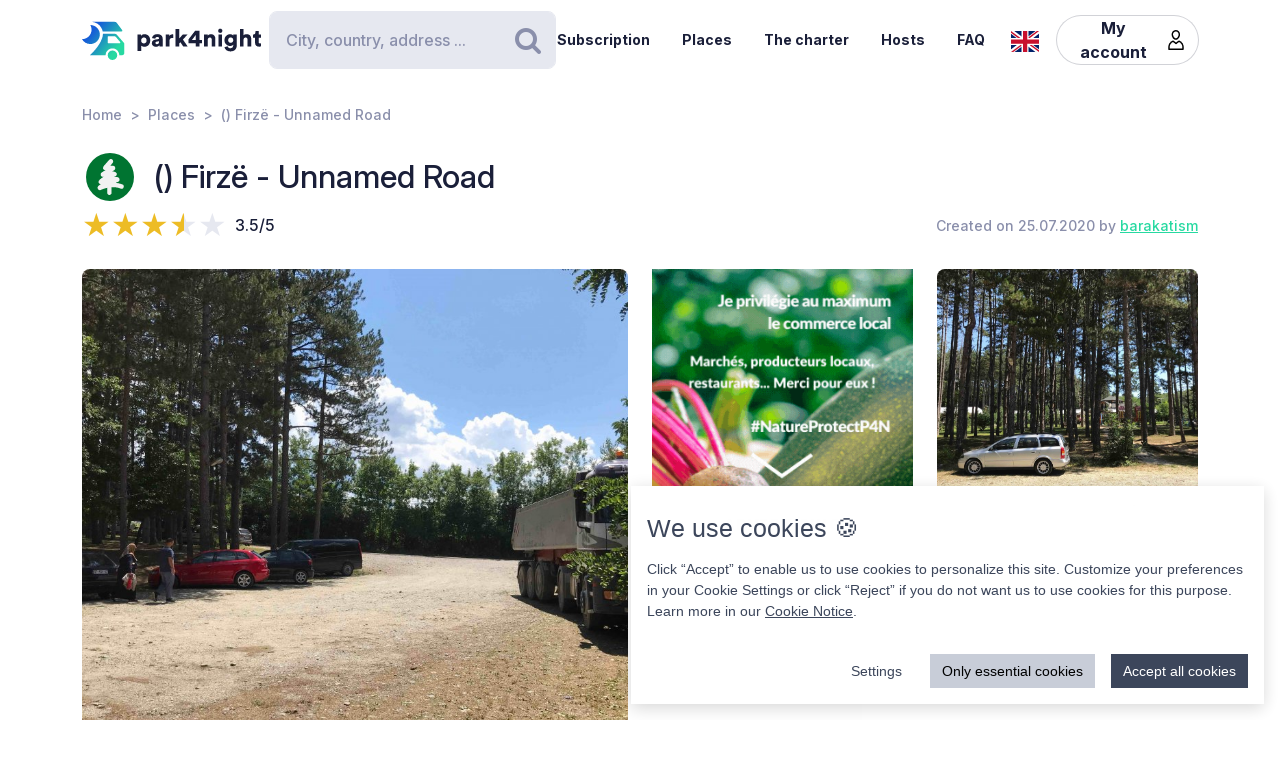

--- FILE ---
content_type: image/svg+xml
request_url: https://cdn6.park4night.com/images/svg/flags/xk.svg
body_size: 3331
content:
<svg xmlns="http://www.w3.org/2000/svg" id="flag-icons-xk" viewBox="0 0 640 480">
  <path fill="#244AA5" d="M0 0h640v480H0z"/>
  <path fill="#D0A650" d="M253 224.8s1.2-.8 1.6-.9c.5 0 2-.6 2-.6s1-.5 1.5-.5c.6 0 1.6.6 2 1.1.3.5 2 1.4 2 1.4s1.2.4 1.5 0c.2-.4.7-.7 1.3-.7.5 0 .6-.5.6-.9s.2-.9.6-1.4c.5-.5 1.3-.8 1.3-.8s1.2-.5 1.3-1.2c.2-.7 1.3-1.2 2-1.3.7 0 0-.4 1.8-.2 1.7.2 2-.4 2-.9.1-.5 0-1 1.1-1 1.1.2 1.6.2 1.6-.4 0-.6 1-1-.7-1.4-1.8-.5-1.6-.1-1.8-1 0-.7 0-.6-1.1-.7-1.2-.1-.6-.7-.7-1.3-.1-.6-.4-1-.6-1.3-.3-.4-.9-.4-.9-1s-.1-1-.7-1c-.7 0-1 0-1-.5 0-.6.2-1 .8-1 .7 0 1-.6 1-1.2-.2-.6-.2-1.9-.2-1.9l.9-1s2.6-2.1 2.8-2.5c.2-.4 1.1-.7 1.5.1.4.8.6 1 1 1.4.3.4 1.3.1 1.5-.3.2-.4.3-1.9.9-2.7.6-.7 1-1.1 1.1-1.8s.5-1.2 1.2-1.2c.6 0 1-.9 1-1.4 0-.5.4-1 1.2-1.2.8-.1 1.3-.6 1.6.2s.6.7 1.1 1c.6.3 1.4.6 1.8.3.5-.4.7-1 1.3-.7.6.4 1 0 1.2-.7l.3-1.9s.1-.5 1.1-.5.3-.6.8-1c.6-.4.6-.8 1.3-.6.7.3 1.8-.3 1.3-1-.6-.6-1.8-1.6-1.1-2.4.7-.8 1-2 .3-2.2-.7-.1-1.8.1-1.9-.6-.1-.8-.4-1.4.5-1.5.8-.1 2.2-.1 2.7-.5.4-.4 1.8-.7 1.8-1.8 0-1.2.4-1.3.6-2 .1-.6.1-2-.5-2.6-.6-.7-1.4-1.6-1.5-2-.2-.4-.7-1-1.6-1.3-.8-.2-1.6-.4-1.6-1 0-.7.6.1.6-1.6 0-1.7-1.1-2-1.1-2l-1.7-1s-3-.8-3.8-.8-1.8-.8-.9-1.4c1-.5 1.2-1.5.9-2.2-.4-.7-.6-1.3-1.9-1.6-1.3-.3-1.6-.6-1-1.4.5-.7.7-1.3 1.4-.7.6.5 1.8.7 2.7.3 1-.4 1.3-.8 1.8-.3.4.4 1 .8 1.7.2.7-.7 2-.8 2.6-.5.5.4 2 .3 2.4 0 .4-.2 1.4-1 1.4-1.3s.6-1.2 1.1-1.5c.6-.4 1.3-1.4 1.9-1.4.6 0 .8-.7.8-1 0-.5.5-1.4.6-1.7 0-.3 1.2-.8 2 0 .9.5 2 .8 2 .8s1 .2 1.7 0a2 2 0 0 1 2.1 0c.9.6 2 .6 2 .6l.3-1.3c0-.4.2-1.2-.3-1.5-.4-.3-1-.7-.1-1.4 1-.6 1-.5 1.9-.5l2.2.1c.7 0 1.8.7 1.8 1.3 0 .6.5 1 1 1.4.6.3 1.3.6 1 1.2-.1.5-.1 1 .6.8.7-.1.9.3.9.9 0 .5.2.8 1 1 .6.2 1 .7 1 1.2s-.2.9 0 1.4l1 1.4s1.3 1.5-.4.7c-1.6-.7-2-1-2.5-1l-1 .5-1.3.2c-.6 0-1.2 1.2-.2 1.4.9.2 1.2.4 1.2 1.2s-.3.5-.8 1c-.4.6-.8.2-1.6.2s-1 .7-1 1.3.3.6.6 1c.4.6 1 .7 1.6.2.5-.5 1-.9 1.3.1.4 1 .9 1 1.5 1 .7 0 1 0 1.6-.4.5-.3 1.2 0 1.3.9.2.8.7 1 1.3 1.3.6.3 1 .5 1 1 .2.6.5.8 1.1.5.6-.4 1.5-.6 1.9-.1l.9 1.2v1.1l2.3.8.2 1c0 .3.4.6 1 .4h1.6s.8-.3.8-1c0-.6.3-.8 1-.8.5 0 1.8.5 2.1-.2.4-.6 1.4-.8 2.2-.5l3 1.2s-.3 0 .4 1.1 2 1.1 2 1.1 0 1 .3 1.4c.2.4 1.3.6 1.8.2.6-.4 1.4-1 2.1-1s1.2 0 1.2-.4-.7-.7-.7-1.4.7-.6.8-1.3c.1-.6.8 0 1.3.4s1 .8 1 1.2c0 .5 1 2 1.5 2.2.6.2 2.1.3 2.6-.2.4-.6 1.6-.8 1.5.5-.1 1.3-.4 1.4.4 1.8.8.4 1 2 .3 2.4-.7.4-1 .5-1 1.2s-.2 1.6.4 2c.6.5 1 .8 1 1.2 0 .5.6 2.4.6 2.4s.4 1.9.2 2.3c0 .5-.3 1.2.7 1.1 1-.1 1.3-.1 1.3.7s.4 1.2-.2 1.5c-.6.4-1 1.4-.4 1.6.6.2 1 .6 1.2 1 .1.4 1 1.2 1.6.7.6-.4.7-.6 1.2-.7.4-.1.8-.4.3-1-.4-.5-.6-1-.1-1.4.5-.3.7-1.3.7-1.3s.7-1 1.5 0 1 .6 1.5.6.8.5.8 1c0 .6 1.2.5 1.2 1.3l.2 3s0 1.1.7 1.5c.7.5.6.6.2 1-.3.6-.2 1.5-.2 2s.2.5-.3 1c-.6.4-.9 1-.5 1.6.3.6.2 1 1.1 1.8 1 .7.9 1 .9 1.6 0 .5.9 1.3.9 1.8s.7 1.2 1.3 1.3 1.2 1 1.2 1.6l.1 1.9s0 .3.6.3c.7 0 1.2.8 1.4 0 .2-1 1-1 1.4-1.3s1.4-.6 1.9-.3 1 .3 1.5.3l2.6.1s.6 0 1 .8c.3.8 1.3 1.8.8 2.2-.6.5-.6 1.3 0 1.3s1.5 0 1.5.5c0 .6 0 1 .7.7.5-.3.9-.4 1.1 0 .3.4.7.4 1.3.7.6.4.8.1 1.2-.3.3-.4 1.7-.8 1.7-.8s1.8-.5 2.5-.3l1.7.7s.4 1 .2 1.7c-.2.6-.5.5-.2 1.5.2 1-.3 1-.7 1-.5-.2-1-.2-1 .7 0 .8-.4 1-.4 1.8s0 .6-.5 1c-.4.3-.6.8.1 1 .7 0 .5.8.5 1.2l-.1 1.4s0 .5-.7.5-1.5 0-1.6.5c-.2.5-1 1.3-.3 1.9.8.5.6.8.1 1-.4.3-.8 1.3.2 1.6.9.4.8.7.2 1.1-.6.4-1.7.8-1.7 1.4s-.3.6-1 .7c-.7.1-1 1-.2 2 .8 1.1 1 1 1.6 1 .6 0 .6-1 .6-1l2.5.2c.6 0 1.4 0 1.9-.3.5-.4 1.7-.9 1.7 0 0 1 .3 1 .8 1.3.6.5.7.1 1.2.8.5.6.6 0 1-.7.3-.7 1-1.4 1.6-.6.5.9.5.6 1.2.6s1 .4 1 .9.6.5 1.5.4c.8 0 .9.5 1.2 1s.5.4 1 .4c.4 0 .9 0 1.2-.4.4-.4.8-1 1.3-.3.5.6 1.4.5 1.6-.2.3-.8 1.3-1.4 1.9-.6.6.9 1 .9 1.6 1 .6 0 1.4 0 1.7.6.4.6 1.5 1.4.7 2-.8.7-1.7 1.5-1 1.8a3 3 0 0 1 1.6 1c.5.4 2 .7 2.7.8.7 0 1.2.2 2-.5.9-.6 1.7-.6 1.6.3-.1.8.3 1.8.3 1.8s.6 1.4.6 1.9-.1.6 1 1.3c1 .6.8 1 1.7.4.8-.6 1-1 1-1.5v-1.7s1.2-.2 1.6-.5c.5-.4 2.3-1.3 2.8-.9s1 .3 1.5.1c.5-.2 1.4-.2 1.9-.2.4 0 1.2.1 2.2-.6.9-.8.9-.6 1.5 0 .5.5.5 1.1.2 1.6-.4.4 0 1.3.8 1.3s1 .5 1 1l.3 1.7c0 .4 0 .7 1.4 1 1.2.3 1 1 1.2 1.6.3.5.3 1-.4 1s-1 .3-1 .8c-.2.5-1.2.7-1.2.7l-1-.2s-.8 0-1.1.4c-.4.5-1 1.3-.6 2 .5.8.5 1.2 0 1.6-.4.3-.7 1.9-1.1 1.6-.5-.4-1 0-1.5.3-.5.2-.4 1.7.5 2.2 1 .6 1.2 1.3 1.2 1.3l1 1.6s-.3.3-.5.9c-.3.5-1 1.6-.3 1.8.7.2.4 1.4-.3 1.4s-1.5-.4-1.6.5-.5.6-1.2.5c-.7 0-2.4-.5-2.9.3-.5.9-.6 1.2-1.4 1.1-.8 0-.5 1.3-.2 1.8l1 1.3s.7.5.7 1.6c0 1-.5 1-1 .2-.4-.7-1.3-.6-1.4.2-.1.9-.3 2.2-1 2.2-.9 0-1.2.2-1.6.6-.3.4-.9 1.2-.9 1.6s-.1.9-.7 1-.7 1.2-.7 1.2-1.4.3-1.5.8c-.1.5.1 1.4-1 1.5a3 3 0 0 0-2.2 1.4c-.4.5-.5 1 0 1.5s.8 2.2 1.4 2.5c.5.3 1 .5.9 1.3-.1.9-.8 1.5.1 1.5 1 0 1.5.2 1.2 1-.4.7-.4.8-1 1.1-.8.4-1.1.4-1.1 1.2s.2.9-.4 1.2-.6.7-.6 1.4-.2.4-.9 1.1c-.7.8-1.6.8-2.2.6s-.7-.2-.8-.9c-.1-.6-1.1-.6-1.7-.5-.6 0-1.4.7-1.4.7s-1 .7-.6 1.2c.5.5.2 1.4-.6 1.3-.8-.1-2.6.8-3.2-.1-.6-1-2.2-1.6-2.5-.3-.2 1.2.7 1.1.6 2.4 0 1.3-.3 1.3-.8 1.7-.4.4-.4.8-.6 1.3 0 .5-.2 1.7.6 2.1.8.5 1.2 1.6 1.2 2.3 0 .6 0 1.3.8 1.3s1.5-.2 1.6-.9c.1-.7 1.7-1.2 1.9.3 0 1.5 0 2.3.7 2.9.5.6 1 1.5 1.5 1.8.4.3 1.2 3 1.2 3-1.1.3-1.4 1.8-2.1 2-.4.2-.9 0-1.3.3-.2.3-.2.7-.6.8-.9.4-.7-.9-1.8-.4-.9.4-1 1.5-2.3 1-.7-.2-1.1-3-1.3-3.6l-1.1-1.8c-.8-1.2-2.3 0-2.8-.4-.8-.5-.5-1.4-1.7-1.5-2.4-.2-.7 1.5-1.7 1.8-2 .7-2-1.8-3.4-.6-.5.4 1 .7.6 1.4-.3.6-1.7 1.6-1.7 2.3.2 1 1.2 1.3 1.5 2 1 2.3-.5 3.8-2.7 2-1.2-.9-1.5-2.7-3.3-2.5-.5 0-.6.4-1 .5-.5 0-.8-.4-1.3-.3-.7.3 0 .8-.2 1.2 0 0-1 .7-1 1-.6.6-.4 1.2-1.2 1.8-.6.5-1.1.2-1.8 1-.7.7-.8 1.9-1.7 2.6-.5.4-.8-1.1-1.4-.1l-.2.4c-.2.3-.2.4 0 .7 1.2 2.4-1.4 3.2-2.2 4.9-.3.7.6 1.3.3 1.9l-1.5 1.7c0 .2-.2.8-.4 1-.2.2-1 0-1 .4s.8.7 1 .9c.2.3-.2.7 0 .8 1.2 1.3.5.9 1.1 2 .1.2.5-.1.7.3.1.4-.4.4-.2.8 0 .2 1 1.4 1 1.4 0 .4-1.8 1.2-2.2 1.2-1.1 0 1-2.2-.8-2.2-.8 0-.9 1.7-1 2h-1c-1.2 0-2 1.4-2.4 1.5-.3.1-1-.2-1.5 0-.4 0-1 .5-1.4.5-.3 0-.4-.2-.7-.4-.5-.3-1.5-.4-2-.6-.4 0-1 .4-1.2.3-.3-.2.3-1-.6-1.4l-.7-1.7c.3-1 .6-2 .5-3.1-.2-1.1-2-2-2.4-3-.3-.6-.6-2.4-1.3-2.8a6.2 6.2 0 0 1-1.8-2.2c0-.2.3-.6 0-1-.3-.3-.8-.5-1-1-.1-.4 0-1.8-.5-2.1-.5-.3-4-.8-5-.9-.4 0-.7 0-1-.3l-.6-.7-1 .2c-.3 0-.8-.2-1 0-1.1.7-1.4 1.7-2.5 2.6-1.1.8-2.3.8-3.4 1.7-.7.6-1.2 2.1-1.9 2.8-.3.3-.7 0-.8.1-.6.7-1.4 1.2-2 1.8-.1.2 0 .4-.2.5l-1.3.4h-1.2c-.5.2-.5.8-2.5 1.2l-.5.3-.6.5h-.9c-.5 0-.8.5-1.2.5-1 .2-2.8-.5-3.6-.1-.5.1-1.8 1.7-2.3 1.8-.3.1-.6 0-1-.1l-.6 2.2-2.4 2.1c-.3.3-.4.7-.8 1-.2.3-.6.5-1 .5s-1.1-.4-1.6-.4c-.8-.2-3.3-.3-4-.1-.9.1-.6 2.4-2.6 2.6l-3.3.4c-.1 0-.8-.4-1.5-.3-.3.1-1.1 1-1.1 1.2v.5l.2.4c-.4.5-1.4 1.3-1.7 2l-.4.4c-.2.2-1.6.7-1.7.9-.3.8 1 1.6.8 1.9-.3 1-1.7 2-2.2 3-.1.4.5 1.7.5 2.1-.2 1.3-.6 2.9-.5 4.1l.2 1.7.7.5 1.8 3.6c.3 2.2-3 1.4-1 3.6.2.4.4.7.8 1l2.8 2.3c0 .4-2 .7-2.3 1-1 1-1.7 2.6-2.6 3.6-.6.5-1-.1-1.8 1.3-.2.5 0 1.6-.3 2-.5.4-.8-.2-1.3 0-.2 0-.3.7-.5.8-.5.5-5.2 3-5.6 2.7-.2-.1-.5-.9-.5-1.1 0-.3-.4-.9-.6-1-1.2-1-3-1.3-4.2 0-.3.3-.3.8-.7 1l-2 1.6-.5.5c-.5 0-1.6-1.3-2-1.7-.4-.6-2-2-2.1-2.7 0-2.4-1.9-4.9-2.6-7.2h1.1c1.3-.9 1-3 3.3-2.2.3-.4.3-.8.8-1 .2-.2.6-.3.7-.5.8-1.2 1.7-5.8.9-7-.7-1-1.5-1-2-2.7-.2-.5 0-1 0-1.6l-1-3.1c-.2-.3-.7-.5-.7-.7l-.2-3.1c-.7-2.2-3.4-3.5-3.5-3.8l-1-1.7c-.4-.7-.4-1-.6-1.6-.1-.3-.6-.6-.6-.9 0-.6 1.6-1.7 1.5-2.7 0-.3-1-1.3-.8-1.8.2-.6 1.2-1.8 1.2-2.5 0-.8-1.6-2.6-1.8-3.4-.1-.5.6-.8.4-1.1-.2-.4-1.8-1.9-2-2.3-.3-.3.5-.7 0-1.3-.6-.5-.1-.4-.3-.8-.2-.5-.7-1-1-1.5-.2-.5-1.6-5.5-1.5-5.8-.3-.3-.7-.6-.9-1l-.4-1.2s-1.6-.5-1.9-1c-.2-.3-.3-1.6-.7-2.2-.2-.3-.5-.2-.7-.4-.2-.2-.2-.5-.3-.7-.5-.6-1.4 0-2-2.4-1-.6-1.7-1-2.4-1.8l-.4-.4c-.6-.2-1.5-.3-2-.7-.3 0-1.8 0-2-.2l-.4-.8c-.8-.1-2.2 0-2.9-.6-.5-.5-.6-2.8-1.6-2.5a.7.7 0 0 0-.4 0c-.7-1-2.9-1-3.8-1.6-.2-.1-1 0-1-.2l.1-1.3-1.1-1.4c-.9-.2-.6-.3-1-.6-1.5 0-1.7.2-2.6 1-.2.2-.7.3-1 .4-.5.3-.6 1.2-1.3.8l-.6-.5c-.4-.4-.6-.2-.8-.8-1.2-.7-4.5 1.5-5.2 0-.6-.3-1 0-1.5-.4-.2-.2.7-3-1.7-4l1.6-1.1c.2-.3 0-.8 0-1 0-.5.3-1.4.2-1.7 0-.3-.4-.6-.5-1-.2-.3 0-.8-.2-1.2l-.8-.4c-.6-.5-1.2-.8-1.7-1.4l-.4-.5c-.4-.3-1.8-.8-1.8-1.4 0-.2.4-.3.4-.5.1-.3 0-.6.3-.8.6-1 2.1-.5 1.9-2.2-.1-.8-.7-1.4-.8-2.2-.3-.2-.3-.5-.5-.7-1.5-.1-1.3-1.6-1.8-2-1.5-1-2.7-.4-1-2.4.2-.7-1.5-1.8-1.8-2.1-.6-.6-.3-1.9-.6-2.5 0-.3-1.1-.9-1.4-1.3l-.5-1v-.1c.3-.3.2-.8 0-1-.1-.3-.6-.2-.7-.4-1.4-1.2-3-1.8-4.9-2.5-.5-.2-.3-.6-.8-.8l-3-1.2c-.2 0-.4-1.1-.6-1.5l-.9-1c0-1-.6-1-1.4-1.6v-.6l.6-2.1c.1-.4.6-.8.5-1.2l-.4-2.3c-.8-2-1.7-1.8-1.2-4.5 0-.6-.1-.9.3-1.4l.2-.3 1.2-.9c.4-.6.7-1.9 1.2-2.3l1.8-1.2c.2-.2.4-.9.3-1.2-.4-.2-.8-.1-1.2-.2-.2 0-.7-.4-1.1-.4-.1-.2-.3-.3-.3-.5l-.2-.2c-.5 0-1-.3-1.4-.5-.5-.2-1.2-.2-1.7-.5-1-.5-2-2-2.9-2.2-1.2-.3-2 .1-3.2.2-.7 0-.7-.4-1.3-.6-.8-.3-.2.4-2-.2-.3-.2 0-.8 0-1h-1c-1.4-.4-.9-1.8-1.3-2.7-.1-.2-.8-.2-1-.2-.2 0-.2-.2-.2-.2l.2-.1c.2-.4-.7-1.4-.7-1.6.1-.3 2-.6 2.2-.6.1-.3-.1-.5-.2-.7 0-.5.3-1.2.5-1.7v-.2c-.6-.3-.7-.7-1.2-1 0-.3.3-.4.4-.7.9-2.5 2.3-.5 3.5-2.8.1-.2.5-.7.6-1.1h.2c.2 0 .6.2.8 0 .2-.2.5-.2.8-.3h.5c2.2-.4 1.7-1.2 3-2.1.4-.3 1.4-.4 1.8-.6.5.3 1.2 1 2.1 1.4.7.2 3 .7 3.4 1 .5.2.6.8 1 1 1.3.8.5-.4 1.8-.2 1.3.3 2.3 1.4 3.5 1.9l1-.1c.3-.1 2.3-.5 2.5-.4l.8.3c.3.1.5-.5.8-.5.8.2.8.5 2 .4 0 0 .6-3.3 1.2-3.4.3-.1 1.2.7 1.4.8.4.1 0-.7 0-.7-.2-.3-.8-2.3-.7-2.5 0 0 .5.2.8.1.6-.2 1.5-.4 2-.9l1-1.5c.1-.2-.2-.8 0-1l.9-.6c.4-.4.4-1 1-1.3 2-.2 2.7-1.8 4.6-2h.6l.4.6c0 .1 1.3.9 1.5.8.2 0 .3-.3.5-.4.3.1 1.4-.5 1.5-.9 0 0-.2-.3-.1-.6a12 12 0 0 1 1.6-1.2h1.4c.2.2.2.6.5.6h1.2c.2 0 .3-.5.7-.5z"/>
  <g fill="#FFF">
    <path d="M351.9 73.4 368 123l-42.2-30.7H378L335.8 123l16-49.6zM414.7 84.5l16 49.6-42.1-30.7h52.1l-42.2 30.7 16.2-49.6zM474.6 106.3l16 49.6-42.1-30.7h52.1L458.4 156l16.2-49.6z"/>
  </g>
  <path fill="#FFF" d="M288.1 73.4 272 123l42.2-30.7H262l42.2 30.7-16-49.6zM225.3 84.5l-16 49.6 42.1-30.7h-52.1l42.2 30.7-16.2-49.6zM165.7 106.3l16.2 49.6-42.2-30.7h52.1l-42.2 30.7 16.1-49.6z"/>
</svg>
